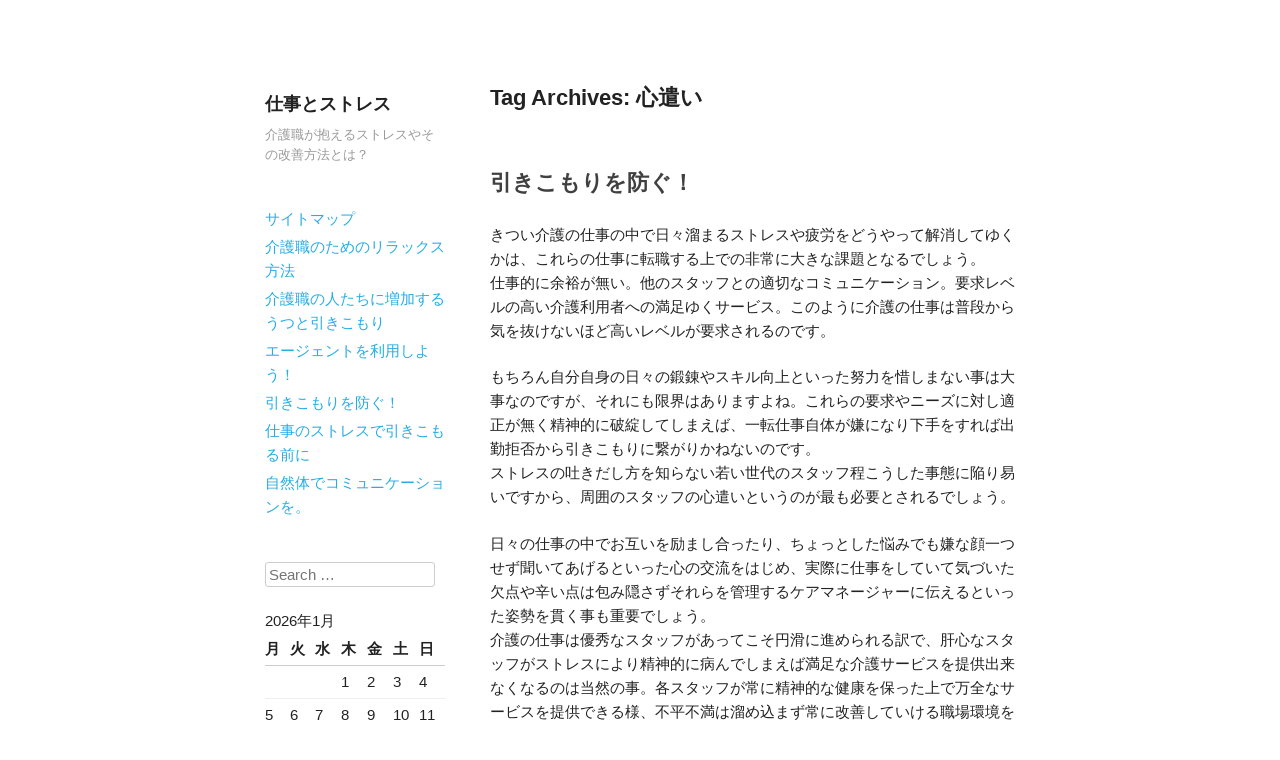

--- FILE ---
content_type: text/html; charset=UTF-8
request_url: http://www.hawaiikodanshakai.com/tag/thoughtfulness/
body_size: 34778
content:
<!DOCTYPE html>
<html dir="ltr" lang="ja" prefix="og: https://ogp.me/ns#">
<head>
<meta charset="UTF-8" />
<meta name="viewport" content="width=device-width" />
<title>心遣い | 仕事とストレス</title>
<link rel="profile" href="http://gmpg.org/xfn/11" />
<link rel="pingback" href="http://www.hawaiikodanshakai.com/xmlrpc.php" />
<!--[if lt IE 9]>
<script src="http://www.hawaiikodanshakai.com/wp-content/themes/publish/js/html5.js" type="text/javascript"></script>
<![endif]-->


		<!-- All in One SEO 4.8.1.1 - aioseo.com -->
	<meta name="robots" content="max-image-preview:large" />
	<link rel="canonical" href="http://www.hawaiikodanshakai.com/tag/thoughtfulness/" />
	<meta name="generator" content="All in One SEO (AIOSEO) 4.8.1.1" />
		<script type="application/ld+json" class="aioseo-schema">
			{"@context":"https:\/\/schema.org","@graph":[{"@type":"BreadcrumbList","@id":"http:\/\/www.hawaiikodanshakai.com\/tag\/thoughtfulness\/#breadcrumblist","itemListElement":[{"@type":"ListItem","@id":"http:\/\/www.hawaiikodanshakai.com\/#listItem","position":1,"name":"\u5bb6","item":"http:\/\/www.hawaiikodanshakai.com\/","nextItem":{"@type":"ListItem","@id":"http:\/\/www.hawaiikodanshakai.com\/tag\/thoughtfulness\/#listItem","name":"\u5fc3\u9063\u3044"}},{"@type":"ListItem","@id":"http:\/\/www.hawaiikodanshakai.com\/tag\/thoughtfulness\/#listItem","position":2,"name":"\u5fc3\u9063\u3044","previousItem":{"@type":"ListItem","@id":"http:\/\/www.hawaiikodanshakai.com\/#listItem","name":"\u5bb6"}}]},{"@type":"CollectionPage","@id":"http:\/\/www.hawaiikodanshakai.com\/tag\/thoughtfulness\/#collectionpage","url":"http:\/\/www.hawaiikodanshakai.com\/tag\/thoughtfulness\/","name":"\u5fc3\u9063\u3044 | \u4ed5\u4e8b\u3068\u30b9\u30c8\u30ec\u30b9","inLanguage":"ja","isPartOf":{"@id":"http:\/\/www.hawaiikodanshakai.com\/#website"},"breadcrumb":{"@id":"http:\/\/www.hawaiikodanshakai.com\/tag\/thoughtfulness\/#breadcrumblist"}},{"@type":"Organization","@id":"http:\/\/www.hawaiikodanshakai.com\/#organization","name":"\u4ed5\u4e8b\u3068\u30b9\u30c8\u30ec\u30b9","description":"\u4ecb\u8b77\u8077\u304c\u62b1\u3048\u308b\u30b9\u30c8\u30ec\u30b9\u3084\u305d\u306e\u6539\u5584\u65b9\u6cd5\u3068\u306f\uff1f","url":"http:\/\/www.hawaiikodanshakai.com\/"},{"@type":"WebSite","@id":"http:\/\/www.hawaiikodanshakai.com\/#website","url":"http:\/\/www.hawaiikodanshakai.com\/","name":"\u4ed5\u4e8b\u3068\u30b9\u30c8\u30ec\u30b9","description":"\u4ecb\u8b77\u8077\u304c\u62b1\u3048\u308b\u30b9\u30c8\u30ec\u30b9\u3084\u305d\u306e\u6539\u5584\u65b9\u6cd5\u3068\u306f\uff1f","inLanguage":"ja","publisher":{"@id":"http:\/\/www.hawaiikodanshakai.com\/#organization"}}]}
		</script>
		<!-- All in One SEO -->

<link rel="alternate" type="application/rss+xml" title="仕事とストレス &raquo; フィード" href="http://www.hawaiikodanshakai.com/feed/" />
<link rel="alternate" type="application/rss+xml" title="仕事とストレス &raquo; コメントフィード" href="http://www.hawaiikodanshakai.com/comments/feed/" />
<link rel="alternate" type="application/rss+xml" title="仕事とストレス &raquo; 心遣い タグのフィード" href="http://www.hawaiikodanshakai.com/tag/thoughtfulness/feed/" />
<style id='wp-img-auto-sizes-contain-inline-css' type='text/css'>
img:is([sizes=auto i],[sizes^="auto," i]){contain-intrinsic-size:3000px 1500px}
/*# sourceURL=wp-img-auto-sizes-contain-inline-css */
</style>
<style id='wp-emoji-styles-inline-css' type='text/css'>

	img.wp-smiley, img.emoji {
		display: inline !important;
		border: none !important;
		box-shadow: none !important;
		height: 1em !important;
		width: 1em !important;
		margin: 0 0.07em !important;
		vertical-align: -0.1em !important;
		background: none !important;
		padding: 0 !important;
	}
/*# sourceURL=wp-emoji-styles-inline-css */
</style>
<style id='wp-block-library-inline-css' type='text/css'>
:root{--wp-block-synced-color:#7a00df;--wp-block-synced-color--rgb:122,0,223;--wp-bound-block-color:var(--wp-block-synced-color);--wp-editor-canvas-background:#ddd;--wp-admin-theme-color:#007cba;--wp-admin-theme-color--rgb:0,124,186;--wp-admin-theme-color-darker-10:#006ba1;--wp-admin-theme-color-darker-10--rgb:0,107,160.5;--wp-admin-theme-color-darker-20:#005a87;--wp-admin-theme-color-darker-20--rgb:0,90,135;--wp-admin-border-width-focus:2px}@media (min-resolution:192dpi){:root{--wp-admin-border-width-focus:1.5px}}.wp-element-button{cursor:pointer}:root .has-very-light-gray-background-color{background-color:#eee}:root .has-very-dark-gray-background-color{background-color:#313131}:root .has-very-light-gray-color{color:#eee}:root .has-very-dark-gray-color{color:#313131}:root .has-vivid-green-cyan-to-vivid-cyan-blue-gradient-background{background:linear-gradient(135deg,#00d084,#0693e3)}:root .has-purple-crush-gradient-background{background:linear-gradient(135deg,#34e2e4,#4721fb 50%,#ab1dfe)}:root .has-hazy-dawn-gradient-background{background:linear-gradient(135deg,#faaca8,#dad0ec)}:root .has-subdued-olive-gradient-background{background:linear-gradient(135deg,#fafae1,#67a671)}:root .has-atomic-cream-gradient-background{background:linear-gradient(135deg,#fdd79a,#004a59)}:root .has-nightshade-gradient-background{background:linear-gradient(135deg,#330968,#31cdcf)}:root .has-midnight-gradient-background{background:linear-gradient(135deg,#020381,#2874fc)}:root{--wp--preset--font-size--normal:16px;--wp--preset--font-size--huge:42px}.has-regular-font-size{font-size:1em}.has-larger-font-size{font-size:2.625em}.has-normal-font-size{font-size:var(--wp--preset--font-size--normal)}.has-huge-font-size{font-size:var(--wp--preset--font-size--huge)}.has-text-align-center{text-align:center}.has-text-align-left{text-align:left}.has-text-align-right{text-align:right}.has-fit-text{white-space:nowrap!important}#end-resizable-editor-section{display:none}.aligncenter{clear:both}.items-justified-left{justify-content:flex-start}.items-justified-center{justify-content:center}.items-justified-right{justify-content:flex-end}.items-justified-space-between{justify-content:space-between}.screen-reader-text{border:0;clip-path:inset(50%);height:1px;margin:-1px;overflow:hidden;padding:0;position:absolute;width:1px;word-wrap:normal!important}.screen-reader-text:focus{background-color:#ddd;clip-path:none;color:#444;display:block;font-size:1em;height:auto;left:5px;line-height:normal;padding:15px 23px 14px;text-decoration:none;top:5px;width:auto;z-index:100000}html :where(.has-border-color){border-style:solid}html :where([style*=border-top-color]){border-top-style:solid}html :where([style*=border-right-color]){border-right-style:solid}html :where([style*=border-bottom-color]){border-bottom-style:solid}html :where([style*=border-left-color]){border-left-style:solid}html :where([style*=border-width]){border-style:solid}html :where([style*=border-top-width]){border-top-style:solid}html :where([style*=border-right-width]){border-right-style:solid}html :where([style*=border-bottom-width]){border-bottom-style:solid}html :where([style*=border-left-width]){border-left-style:solid}html :where(img[class*=wp-image-]){height:auto;max-width:100%}:where(figure){margin:0 0 1em}html :where(.is-position-sticky){--wp-admin--admin-bar--position-offset:var(--wp-admin--admin-bar--height,0px)}@media screen and (max-width:600px){html :where(.is-position-sticky){--wp-admin--admin-bar--position-offset:0px}}

/*# sourceURL=wp-block-library-inline-css */
</style><style id='global-styles-inline-css' type='text/css'>
:root{--wp--preset--aspect-ratio--square: 1;--wp--preset--aspect-ratio--4-3: 4/3;--wp--preset--aspect-ratio--3-4: 3/4;--wp--preset--aspect-ratio--3-2: 3/2;--wp--preset--aspect-ratio--2-3: 2/3;--wp--preset--aspect-ratio--16-9: 16/9;--wp--preset--aspect-ratio--9-16: 9/16;--wp--preset--color--black: #000000;--wp--preset--color--cyan-bluish-gray: #abb8c3;--wp--preset--color--white: #ffffff;--wp--preset--color--pale-pink: #f78da7;--wp--preset--color--vivid-red: #cf2e2e;--wp--preset--color--luminous-vivid-orange: #ff6900;--wp--preset--color--luminous-vivid-amber: #fcb900;--wp--preset--color--light-green-cyan: #7bdcb5;--wp--preset--color--vivid-green-cyan: #00d084;--wp--preset--color--pale-cyan-blue: #8ed1fc;--wp--preset--color--vivid-cyan-blue: #0693e3;--wp--preset--color--vivid-purple: #9b51e0;--wp--preset--gradient--vivid-cyan-blue-to-vivid-purple: linear-gradient(135deg,rgb(6,147,227) 0%,rgb(155,81,224) 100%);--wp--preset--gradient--light-green-cyan-to-vivid-green-cyan: linear-gradient(135deg,rgb(122,220,180) 0%,rgb(0,208,130) 100%);--wp--preset--gradient--luminous-vivid-amber-to-luminous-vivid-orange: linear-gradient(135deg,rgb(252,185,0) 0%,rgb(255,105,0) 100%);--wp--preset--gradient--luminous-vivid-orange-to-vivid-red: linear-gradient(135deg,rgb(255,105,0) 0%,rgb(207,46,46) 100%);--wp--preset--gradient--very-light-gray-to-cyan-bluish-gray: linear-gradient(135deg,rgb(238,238,238) 0%,rgb(169,184,195) 100%);--wp--preset--gradient--cool-to-warm-spectrum: linear-gradient(135deg,rgb(74,234,220) 0%,rgb(151,120,209) 20%,rgb(207,42,186) 40%,rgb(238,44,130) 60%,rgb(251,105,98) 80%,rgb(254,248,76) 100%);--wp--preset--gradient--blush-light-purple: linear-gradient(135deg,rgb(255,206,236) 0%,rgb(152,150,240) 100%);--wp--preset--gradient--blush-bordeaux: linear-gradient(135deg,rgb(254,205,165) 0%,rgb(254,45,45) 50%,rgb(107,0,62) 100%);--wp--preset--gradient--luminous-dusk: linear-gradient(135deg,rgb(255,203,112) 0%,rgb(199,81,192) 50%,rgb(65,88,208) 100%);--wp--preset--gradient--pale-ocean: linear-gradient(135deg,rgb(255,245,203) 0%,rgb(182,227,212) 50%,rgb(51,167,181) 100%);--wp--preset--gradient--electric-grass: linear-gradient(135deg,rgb(202,248,128) 0%,rgb(113,206,126) 100%);--wp--preset--gradient--midnight: linear-gradient(135deg,rgb(2,3,129) 0%,rgb(40,116,252) 100%);--wp--preset--font-size--small: 13px;--wp--preset--font-size--medium: 20px;--wp--preset--font-size--large: 36px;--wp--preset--font-size--x-large: 42px;--wp--preset--spacing--20: 0.44rem;--wp--preset--spacing--30: 0.67rem;--wp--preset--spacing--40: 1rem;--wp--preset--spacing--50: 1.5rem;--wp--preset--spacing--60: 2.25rem;--wp--preset--spacing--70: 3.38rem;--wp--preset--spacing--80: 5.06rem;--wp--preset--shadow--natural: 6px 6px 9px rgba(0, 0, 0, 0.2);--wp--preset--shadow--deep: 12px 12px 50px rgba(0, 0, 0, 0.4);--wp--preset--shadow--sharp: 6px 6px 0px rgba(0, 0, 0, 0.2);--wp--preset--shadow--outlined: 6px 6px 0px -3px rgb(255, 255, 255), 6px 6px rgb(0, 0, 0);--wp--preset--shadow--crisp: 6px 6px 0px rgb(0, 0, 0);}:where(.is-layout-flex){gap: 0.5em;}:where(.is-layout-grid){gap: 0.5em;}body .is-layout-flex{display: flex;}.is-layout-flex{flex-wrap: wrap;align-items: center;}.is-layout-flex > :is(*, div){margin: 0;}body .is-layout-grid{display: grid;}.is-layout-grid > :is(*, div){margin: 0;}:where(.wp-block-columns.is-layout-flex){gap: 2em;}:where(.wp-block-columns.is-layout-grid){gap: 2em;}:where(.wp-block-post-template.is-layout-flex){gap: 1.25em;}:where(.wp-block-post-template.is-layout-grid){gap: 1.25em;}.has-black-color{color: var(--wp--preset--color--black) !important;}.has-cyan-bluish-gray-color{color: var(--wp--preset--color--cyan-bluish-gray) !important;}.has-white-color{color: var(--wp--preset--color--white) !important;}.has-pale-pink-color{color: var(--wp--preset--color--pale-pink) !important;}.has-vivid-red-color{color: var(--wp--preset--color--vivid-red) !important;}.has-luminous-vivid-orange-color{color: var(--wp--preset--color--luminous-vivid-orange) !important;}.has-luminous-vivid-amber-color{color: var(--wp--preset--color--luminous-vivid-amber) !important;}.has-light-green-cyan-color{color: var(--wp--preset--color--light-green-cyan) !important;}.has-vivid-green-cyan-color{color: var(--wp--preset--color--vivid-green-cyan) !important;}.has-pale-cyan-blue-color{color: var(--wp--preset--color--pale-cyan-blue) !important;}.has-vivid-cyan-blue-color{color: var(--wp--preset--color--vivid-cyan-blue) !important;}.has-vivid-purple-color{color: var(--wp--preset--color--vivid-purple) !important;}.has-black-background-color{background-color: var(--wp--preset--color--black) !important;}.has-cyan-bluish-gray-background-color{background-color: var(--wp--preset--color--cyan-bluish-gray) !important;}.has-white-background-color{background-color: var(--wp--preset--color--white) !important;}.has-pale-pink-background-color{background-color: var(--wp--preset--color--pale-pink) !important;}.has-vivid-red-background-color{background-color: var(--wp--preset--color--vivid-red) !important;}.has-luminous-vivid-orange-background-color{background-color: var(--wp--preset--color--luminous-vivid-orange) !important;}.has-luminous-vivid-amber-background-color{background-color: var(--wp--preset--color--luminous-vivid-amber) !important;}.has-light-green-cyan-background-color{background-color: var(--wp--preset--color--light-green-cyan) !important;}.has-vivid-green-cyan-background-color{background-color: var(--wp--preset--color--vivid-green-cyan) !important;}.has-pale-cyan-blue-background-color{background-color: var(--wp--preset--color--pale-cyan-blue) !important;}.has-vivid-cyan-blue-background-color{background-color: var(--wp--preset--color--vivid-cyan-blue) !important;}.has-vivid-purple-background-color{background-color: var(--wp--preset--color--vivid-purple) !important;}.has-black-border-color{border-color: var(--wp--preset--color--black) !important;}.has-cyan-bluish-gray-border-color{border-color: var(--wp--preset--color--cyan-bluish-gray) !important;}.has-white-border-color{border-color: var(--wp--preset--color--white) !important;}.has-pale-pink-border-color{border-color: var(--wp--preset--color--pale-pink) !important;}.has-vivid-red-border-color{border-color: var(--wp--preset--color--vivid-red) !important;}.has-luminous-vivid-orange-border-color{border-color: var(--wp--preset--color--luminous-vivid-orange) !important;}.has-luminous-vivid-amber-border-color{border-color: var(--wp--preset--color--luminous-vivid-amber) !important;}.has-light-green-cyan-border-color{border-color: var(--wp--preset--color--light-green-cyan) !important;}.has-vivid-green-cyan-border-color{border-color: var(--wp--preset--color--vivid-green-cyan) !important;}.has-pale-cyan-blue-border-color{border-color: var(--wp--preset--color--pale-cyan-blue) !important;}.has-vivid-cyan-blue-border-color{border-color: var(--wp--preset--color--vivid-cyan-blue) !important;}.has-vivid-purple-border-color{border-color: var(--wp--preset--color--vivid-purple) !important;}.has-vivid-cyan-blue-to-vivid-purple-gradient-background{background: var(--wp--preset--gradient--vivid-cyan-blue-to-vivid-purple) !important;}.has-light-green-cyan-to-vivid-green-cyan-gradient-background{background: var(--wp--preset--gradient--light-green-cyan-to-vivid-green-cyan) !important;}.has-luminous-vivid-amber-to-luminous-vivid-orange-gradient-background{background: var(--wp--preset--gradient--luminous-vivid-amber-to-luminous-vivid-orange) !important;}.has-luminous-vivid-orange-to-vivid-red-gradient-background{background: var(--wp--preset--gradient--luminous-vivid-orange-to-vivid-red) !important;}.has-very-light-gray-to-cyan-bluish-gray-gradient-background{background: var(--wp--preset--gradient--very-light-gray-to-cyan-bluish-gray) !important;}.has-cool-to-warm-spectrum-gradient-background{background: var(--wp--preset--gradient--cool-to-warm-spectrum) !important;}.has-blush-light-purple-gradient-background{background: var(--wp--preset--gradient--blush-light-purple) !important;}.has-blush-bordeaux-gradient-background{background: var(--wp--preset--gradient--blush-bordeaux) !important;}.has-luminous-dusk-gradient-background{background: var(--wp--preset--gradient--luminous-dusk) !important;}.has-pale-ocean-gradient-background{background: var(--wp--preset--gradient--pale-ocean) !important;}.has-electric-grass-gradient-background{background: var(--wp--preset--gradient--electric-grass) !important;}.has-midnight-gradient-background{background: var(--wp--preset--gradient--midnight) !important;}.has-small-font-size{font-size: var(--wp--preset--font-size--small) !important;}.has-medium-font-size{font-size: var(--wp--preset--font-size--medium) !important;}.has-large-font-size{font-size: var(--wp--preset--font-size--large) !important;}.has-x-large-font-size{font-size: var(--wp--preset--font-size--x-large) !important;}
/*# sourceURL=global-styles-inline-css */
</style>

<style id='classic-theme-styles-inline-css' type='text/css'>
/*! This file is auto-generated */
.wp-block-button__link{color:#fff;background-color:#32373c;border-radius:9999px;box-shadow:none;text-decoration:none;padding:calc(.667em + 2px) calc(1.333em + 2px);font-size:1.125em}.wp-block-file__button{background:#32373c;color:#fff;text-decoration:none}
/*# sourceURL=/wp-includes/css/classic-themes.min.css */
</style>
<link rel='stylesheet' id='publish-style-css' href='http://www.hawaiikodanshakai.com/wp-content/themes/publish/style.css?ver=6.9' type='text/css' media='all' />
<style id='akismet-widget-style-inline-css' type='text/css'>

			.a-stats {
				--akismet-color-mid-green: #357b49;
				--akismet-color-white: #fff;
				--akismet-color-light-grey: #f6f7f7;

				max-width: 350px;
				width: auto;
			}

			.a-stats * {
				all: unset;
				box-sizing: border-box;
			}

			.a-stats strong {
				font-weight: 600;
			}

			.a-stats a.a-stats__link,
			.a-stats a.a-stats__link:visited,
			.a-stats a.a-stats__link:active {
				background: var(--akismet-color-mid-green);
				border: none;
				box-shadow: none;
				border-radius: 8px;
				color: var(--akismet-color-white);
				cursor: pointer;
				display: block;
				font-family: -apple-system, BlinkMacSystemFont, 'Segoe UI', 'Roboto', 'Oxygen-Sans', 'Ubuntu', 'Cantarell', 'Helvetica Neue', sans-serif;
				font-weight: 500;
				padding: 12px;
				text-align: center;
				text-decoration: none;
				transition: all 0.2s ease;
			}

			/* Extra specificity to deal with TwentyTwentyOne focus style */
			.widget .a-stats a.a-stats__link:focus {
				background: var(--akismet-color-mid-green);
				color: var(--akismet-color-white);
				text-decoration: none;
			}

			.a-stats a.a-stats__link:hover {
				filter: brightness(110%);
				box-shadow: 0 4px 12px rgba(0, 0, 0, 0.06), 0 0 2px rgba(0, 0, 0, 0.16);
			}

			.a-stats .count {
				color: var(--akismet-color-white);
				display: block;
				font-size: 1.5em;
				line-height: 1.4;
				padding: 0 13px;
				white-space: nowrap;
			}
		
/*# sourceURL=akismet-widget-style-inline-css */
</style>
<script type="text/javascript" src="http://www.hawaiikodanshakai.com/wp-includes/js/jquery/jquery.min.js?ver=3.7.1" id="jquery-core-js"></script>
<script type="text/javascript" src="http://www.hawaiikodanshakai.com/wp-includes/js/jquery/jquery-migrate.min.js?ver=3.4.1" id="jquery-migrate-js"></script>
<link rel="https://api.w.org/" href="http://www.hawaiikodanshakai.com/wp-json/" /><link rel="alternate" title="JSON" type="application/json" href="http://www.hawaiikodanshakai.com/wp-json/wp/v2/tags/10" /><link rel="EditURI" type="application/rsd+xml" title="RSD" href="http://www.hawaiikodanshakai.com/xmlrpc.php?rsd" />
<meta name="generator" content="WordPress 6.9" />
<style type="text/css">.recentcomments a{display:inline !important;padding:0 !important;margin:0 !important;}</style></head>

<body class="archive tag tag-thoughtfulness tag-10 wp-theme-publish">
<div id="page" class="hfeed site">
	<header id="masthead" class="site-header" role="banner">
				<hgroup>
			<h1 class="site-title"><a href="http://www.hawaiikodanshakai.com/" title="仕事とストレス" rel="home">仕事とストレス</a></h1>
			<h2 class="site-description">介護職が抱えるストレスやその改善方法とは？</h2>
		</hgroup>

		<nav role="navigation" class="site-navigation main-navigation">
			<h1 class="assistive-text">Menu</h1>
			<div class="assistive-text skip-link"><a href="#content" title="Skip to content">Skip to content</a></div>

			<div class="menu"><ul>
<li class="page_item page-item-1"><a href="http://www.hawaiikodanshakai.com/sitemap/">サイトマップ</a></li>
<li class="page_item page-item-22"><a href="http://www.hawaiikodanshakai.com/relaxation-techniques/">介護職のためのリラックス方法</a></li>
<li class="page_item page-item-2"><a href="http://www.hawaiikodanshakai.com/depression/">介護職の人たちに増加するうつと引きこもり</a></li>
<li class="page_item page-item-3"><a href="http://www.hawaiikodanshakai.com/agent/">エージェントを利用しよう！</a></li>
<li class="page_item page-item-4"><a href="http://www.hawaiikodanshakai.com/social-withdrawal/">引きこもりを防ぐ！</a></li>
<li class="page_item page-item-5"><a href="http://www.hawaiikodanshakai.com/">仕事のストレスで引きこもる前に</a></li>
<li class="page_item page-item-6"><a href="http://www.hawaiikodanshakai.com/communication/">自然体でコミュニケーションを。</a></li>
</ul></div>
		</nav><!-- .site-navigation .main-navigation -->

			</header><!-- #masthead .site-header -->

	<div id="main" class="site-main">
		<section id="primary" class="content-area">
			<div id="content" class="site-content" role="main">

			
				<header class="page-header">
					<h1 class="page-title">
						Tag Archives: <span>心遣い</span>					</h1>
									</header><!-- .page-header -->

								
					
<article id="post-4" class="post-4 page type-page status-publish hentry category-social-withdrawal tag-social-withdrawal tag-thoughtfulness">
	<header class="entry-header">
		<h1 class="entry-title"><a href="http://www.hawaiikodanshakai.com/social-withdrawal/" title="Permalink to 引きこもりを防ぐ！" rel="bookmark">引きこもりを防ぐ！</a></h1>
	</header><!-- .entry-header -->

		<div class="entry-content">
		<p>きつい介護の仕事の中で日々溜まるストレスや疲労をどうやって解消してゆくかは、これらの仕事に転職する上での非常に大きな課題となるでしょう。<br />
仕事的に余裕が無い。他のスタッフとの適切なコミュニケーション。要求レベルの高い介護利用者への満足ゆくサービス。このように介護の仕事は普段から気を抜けないほど高いレベルが要求されるのです。</p>
<p>もちろん自分自身の日々の鍛錬やスキル向上といった努力を惜しまない事は大事なのですが、それにも限界はありますよね。これらの要求やニーズに対し適正が無く精神的に破綻してしまえば、一転仕事自体が嫌になり下手をすれば出勤拒否から引きこもりに繋がりかねないのです。<br />
ストレスの吐きだし方を知らない若い世代のスタッフ程こうした事態に陥り易いですから、周囲のスタッフの心遣いというのが最も必要とされるでしょう。</p>
<p>日々の仕事の中でお互いを励まし合ったり、ちょっとした悩みでも嫌な顔一つせず聞いてあげるといった心の交流をはじめ、実際に仕事をしていて気づいた欠点や辛い点は包み隠さずそれらを管理するケアマネージャーに伝えるといった姿勢を貫く事も重要でしょう。<br />
介護の仕事は優秀なスタッフがあってこそ円滑に進められる訳で、肝心なスタッフがストレスにより精神的に病んでしまえば満足な介護サービスを提供出来なくなるのは当然の事。各スタッフが常に精神的な健康を保った上で万全なサービスを提供できる様、不平不満は溜め込まず常に改善していける職場環境を作るのがベストなのです。</p>
			</div><!-- .entry-content -->
	
	<footer class="entry-meta">
		
		
			</footer><!-- .entry-meta -->
</article><!-- #post-4 -->

				
				
			
			</div><!-- #content .site-content -->
		</section><!-- #primary .content-area -->

		<div id="secondary" class="widget-area" role="complementary">
						<aside id="search-2" class="widget widget_search">	<form method="get" id="searchform" action="http://www.hawaiikodanshakai.com/" role="search">
		<label for="s" class="assistive-text">Search</label>
		<input type="text" class="field" name="s" value="" id="s" placeholder="Search &hellip;" />
		<input type="submit" class="submit" name="submit" id="searchsubmit" value="Search" />
	</form>
</aside><aside id="calendar-2" class="widget widget_calendar"><div id="calendar_wrap" class="calendar_wrap"><table id="wp-calendar" class="wp-calendar-table">
	<caption>2026年1月</caption>
	<thead>
	<tr>
		<th scope="col" aria-label="月曜日">月</th>
		<th scope="col" aria-label="火曜日">火</th>
		<th scope="col" aria-label="水曜日">水</th>
		<th scope="col" aria-label="木曜日">木</th>
		<th scope="col" aria-label="金曜日">金</th>
		<th scope="col" aria-label="土曜日">土</th>
		<th scope="col" aria-label="日曜日">日</th>
	</tr>
	</thead>
	<tbody>
	<tr>
		<td colspan="3" class="pad">&nbsp;</td><td>1</td><td>2</td><td>3</td><td>4</td>
	</tr>
	<tr>
		<td>5</td><td>6</td><td>7</td><td>8</td><td>9</td><td>10</td><td>11</td>
	</tr>
	<tr>
		<td>12</td><td>13</td><td>14</td><td>15</td><td>16</td><td>17</td><td>18</td>
	</tr>
	<tr>
		<td>19</td><td>20</td><td>21</td><td>22</td><td>23</td><td>24</td><td>25</td>
	</tr>
	<tr>
		<td>26</td><td>27</td><td>28</td><td>29</td><td>30</td><td id="today">31</td>
		<td class="pad" colspan="1">&nbsp;</td>
	</tr>
	</tbody>
	</table><nav aria-label="前と次の月" class="wp-calendar-nav">
		<span class="wp-calendar-nav-prev">&nbsp;</span>
		<span class="pad">&nbsp;</span>
		<span class="wp-calendar-nav-next">&nbsp;</span>
	</nav></div></aside><aside id="pages-2" class="widget widget_pages"><h1 class="widget-title">現在の人気記事</h1>
			<ul>
				<li class="page_item page-item-3"><a href="http://www.hawaiikodanshakai.com/agent/">エージェントを利用しよう！</a></li>
<li class="page_item page-item-22"><a href="http://www.hawaiikodanshakai.com/relaxation-techniques/">介護職のためのリラックス方法</a></li>
<li class="page_item page-item-2"><a href="http://www.hawaiikodanshakai.com/depression/">介護職の人たちに増加するうつと引きこもり</a></li>
<li class="page_item page-item-5"><a href="http://www.hawaiikodanshakai.com/">仕事のストレスで引きこもる前に</a></li>
<li class="page_item page-item-4"><a href="http://www.hawaiikodanshakai.com/social-withdrawal/">引きこもりを防ぐ！</a></li>
<li class="page_item page-item-6"><a href="http://www.hawaiikodanshakai.com/communication/">自然体でコミュニケーションを。</a></li>
			</ul>

			</aside><aside id="text-2" class="widget widget_text">			<div class="textwidget"></div>
		</aside><aside id="recent-comments-3" class="widget widget_recent_comments"><h1 class="widget-title">最近のコメント</h1><ul id="recentcomments"></ul></aside><aside id="tag_cloud-3" class="widget widget_tag_cloud"><h1 class="widget-title">タグ</h1><div class="tagcloud"><a href="http://www.hawaiikodanshakai.com/tag/depression/" class="tag-cloud-link tag-link-15 tag-link-position-1" style="font-size: 8pt;" aria-label="うつ (1個の項目)">うつ</a>
<a href="http://www.hawaiikodanshakai.com/tag/agent/" class="tag-cloud-link tag-link-12 tag-link-position-2" style="font-size: 8pt;" aria-label="エージェント (1個の項目)">エージェント</a>
<a href="http://www.hawaiikodanshakai.com/tag/communication/" class="tag-cloud-link tag-link-6 tag-link-position-3" style="font-size: 8pt;" aria-label="コミュニケーション (1個の項目)">コミュニケーション</a>
<a href="http://www.hawaiikodanshakai.com/tag/stress/" class="tag-cloud-link tag-link-18 tag-link-position-4" style="font-size: 8pt;" aria-label="ストレス (1個の項目)">ストレス</a>
<a href="http://www.hawaiikodanshakai.com/tag/relaxation-techniques/" class="tag-cloud-link tag-link-17 tag-link-position-5" style="font-size: 8pt;" aria-label="リラックステクニック (1個の項目)">リラックステクニック</a>
<a href="http://www.hawaiikodanshakai.com/tag/nursing/" class="tag-cloud-link tag-link-13 tag-link-position-6" style="font-size: 8pt;" aria-label="介護 (1個の項目)">介護</a>
<a href="http://www.hawaiikodanshakai.com/tag/working-environment/" class="tag-cloud-link tag-link-7 tag-link-position-7" style="font-size: 8pt;" aria-label="労働環境 (1個の項目)">労働環境</a>
<a href="http://www.hawaiikodanshakai.com/tag/social-withdrawal/" class="tag-cloud-link tag-link-9 tag-link-position-8" style="font-size: 22pt;" aria-label="引きこもり (2個の項目)">引きこもり</a>
<a href="http://www.hawaiikodanshakai.com/tag/thoughtfulness/" class="tag-cloud-link tag-link-10 tag-link-position-9" style="font-size: 8pt;" aria-label="心遣い (1個の項目)">心遣い</a>
<a href="http://www.hawaiikodanshakai.com/tag/character/" class="tag-cloud-link tag-link-3 tag-link-position-10" style="font-size: 8pt;" aria-label="性格 (1個の項目)">性格</a>
<a href="http://www.hawaiikodanshakai.com/tag/change-of-occupation/" class="tag-cloud-link tag-link-4 tag-link-position-11" style="font-size: 8pt;" aria-label="転職 (1個の項目)">転職</a></div>
</aside><aside id="archives-3" class="widget widget_archive"><h1 class="widget-title">アーカイブ</h1>
			<ul>
							</ul>

			</aside><aside id="categories-2" class="widget widget_categories"><h1 class="widget-title">カテゴリー</h1>
			<ul>
					<li class="cat-item cat-item-14"><a href="http://www.hawaiikodanshakai.com/category/depression/">うつ</a>
</li>
	<li class="cat-item cat-item-11"><a href="http://www.hawaiikodanshakai.com/category/agent/">エージェント</a>
</li>
	<li class="cat-item cat-item-5"><a href="http://www.hawaiikodanshakai.com/category/communication/">コミュニケーション</a>
</li>
	<li class="cat-item cat-item-16"><a href="http://www.hawaiikodanshakai.com/category/relaxation-techniques/">リラックステクニック</a>
</li>
	<li class="cat-item cat-item-8"><a href="http://www.hawaiikodanshakai.com/category/social-withdrawal/">引きこもり</a>
</li>
	<li class="cat-item cat-item-2"><a href="http://www.hawaiikodanshakai.com/category/character/">性格</a>
</li>
			</ul>

			</aside>		</div><!-- #secondary .widget-area -->

	</div><!-- #main .site-main -->

	<footer id="colophon" class="site-footer" role="contentinfo">
		<div class="site-info">
			<a href="http://wordpress.org/" rel="generator">Proudly powered by WordPress</a> Theme: Publish by <a href="http://kovshenin.com/" rel="designer">Konstantin Kovshenin</a>.		</div><!-- .site-info -->
	</footer><!-- #colophon .site-footer -->
</div><!-- #page .hfeed .site -->

<script type="speculationrules">
{"prefetch":[{"source":"document","where":{"and":[{"href_matches":"/*"},{"not":{"href_matches":["/wp-*.php","/wp-admin/*","/wp-content/uploads/*","/wp-content/*","/wp-content/plugins/*","/wp-content/themes/publish/*","/*\\?(.+)"]}},{"not":{"selector_matches":"a[rel~=\"nofollow\"]"}},{"not":{"selector_matches":".no-prefetch, .no-prefetch a"}}]},"eagerness":"conservative"}]}
</script>
<script type="text/javascript" src="http://www.hawaiikodanshakai.com/wp-content/themes/publish/js/small-menu.js?ver=20120206" id="small-menu-js"></script>
<script id="wp-emoji-settings" type="application/json">
{"baseUrl":"https://s.w.org/images/core/emoji/17.0.2/72x72/","ext":".png","svgUrl":"https://s.w.org/images/core/emoji/17.0.2/svg/","svgExt":".svg","source":{"concatemoji":"http://www.hawaiikodanshakai.com/wp-includes/js/wp-emoji-release.min.js?ver=6.9"}}
</script>
<script type="module">
/* <![CDATA[ */
/*! This file is auto-generated */
const a=JSON.parse(document.getElementById("wp-emoji-settings").textContent),o=(window._wpemojiSettings=a,"wpEmojiSettingsSupports"),s=["flag","emoji"];function i(e){try{var t={supportTests:e,timestamp:(new Date).valueOf()};sessionStorage.setItem(o,JSON.stringify(t))}catch(e){}}function c(e,t,n){e.clearRect(0,0,e.canvas.width,e.canvas.height),e.fillText(t,0,0);t=new Uint32Array(e.getImageData(0,0,e.canvas.width,e.canvas.height).data);e.clearRect(0,0,e.canvas.width,e.canvas.height),e.fillText(n,0,0);const a=new Uint32Array(e.getImageData(0,0,e.canvas.width,e.canvas.height).data);return t.every((e,t)=>e===a[t])}function p(e,t){e.clearRect(0,0,e.canvas.width,e.canvas.height),e.fillText(t,0,0);var n=e.getImageData(16,16,1,1);for(let e=0;e<n.data.length;e++)if(0!==n.data[e])return!1;return!0}function u(e,t,n,a){switch(t){case"flag":return n(e,"\ud83c\udff3\ufe0f\u200d\u26a7\ufe0f","\ud83c\udff3\ufe0f\u200b\u26a7\ufe0f")?!1:!n(e,"\ud83c\udde8\ud83c\uddf6","\ud83c\udde8\u200b\ud83c\uddf6")&&!n(e,"\ud83c\udff4\udb40\udc67\udb40\udc62\udb40\udc65\udb40\udc6e\udb40\udc67\udb40\udc7f","\ud83c\udff4\u200b\udb40\udc67\u200b\udb40\udc62\u200b\udb40\udc65\u200b\udb40\udc6e\u200b\udb40\udc67\u200b\udb40\udc7f");case"emoji":return!a(e,"\ud83e\u1fac8")}return!1}function f(e,t,n,a){let r;const o=(r="undefined"!=typeof WorkerGlobalScope&&self instanceof WorkerGlobalScope?new OffscreenCanvas(300,150):document.createElement("canvas")).getContext("2d",{willReadFrequently:!0}),s=(o.textBaseline="top",o.font="600 32px Arial",{});return e.forEach(e=>{s[e]=t(o,e,n,a)}),s}function r(e){var t=document.createElement("script");t.src=e,t.defer=!0,document.head.appendChild(t)}a.supports={everything:!0,everythingExceptFlag:!0},new Promise(t=>{let n=function(){try{var e=JSON.parse(sessionStorage.getItem(o));if("object"==typeof e&&"number"==typeof e.timestamp&&(new Date).valueOf()<e.timestamp+604800&&"object"==typeof e.supportTests)return e.supportTests}catch(e){}return null}();if(!n){if("undefined"!=typeof Worker&&"undefined"!=typeof OffscreenCanvas&&"undefined"!=typeof URL&&URL.createObjectURL&&"undefined"!=typeof Blob)try{var e="postMessage("+f.toString()+"("+[JSON.stringify(s),u.toString(),c.toString(),p.toString()].join(",")+"));",a=new Blob([e],{type:"text/javascript"});const r=new Worker(URL.createObjectURL(a),{name:"wpTestEmojiSupports"});return void(r.onmessage=e=>{i(n=e.data),r.terminate(),t(n)})}catch(e){}i(n=f(s,u,c,p))}t(n)}).then(e=>{for(const n in e)a.supports[n]=e[n],a.supports.everything=a.supports.everything&&a.supports[n],"flag"!==n&&(a.supports.everythingExceptFlag=a.supports.everythingExceptFlag&&a.supports[n]);var t;a.supports.everythingExceptFlag=a.supports.everythingExceptFlag&&!a.supports.flag,a.supports.everything||((t=a.source||{}).concatemoji?r(t.concatemoji):t.wpemoji&&t.twemoji&&(r(t.twemoji),r(t.wpemoji)))});
//# sourceURL=http://www.hawaiikodanshakai.com/wp-includes/js/wp-emoji-loader.min.js
/* ]]> */
</script>

</body>
</html>
